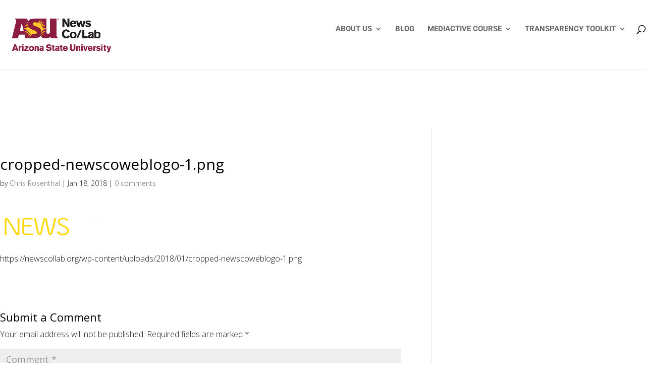

--- FILE ---
content_type: text/html; charset=UTF-8
request_url: https://newscollab.org/cropped-newscoweblogo-1-png/
body_size: 17916
content:
<!DOCTYPE html>
<html lang="en-US">
<head>
	<meta charset="UTF-8" />
<meta http-equiv="X-UA-Compatible" content="IE=edge">
	<link rel="pingback" href="https://newscollab.org/xmlrpc.php" />

	<script type="text/javascript">
		document.documentElement.className = 'js';
	</script>

	<title>cropped-newscoweblogo-1.png | News Co/Lab</title>
<meta name='robots' content='max-image-preview:large' />
	<style>img:is([sizes="auto" i], [sizes^="auto," i]) { contain-intrinsic-size: 3000px 1500px }</style>
	<!-- Hubbub v.1.36.3 https://morehubbub.com/ -->
<meta property="og:locale" content="en_US" />
<meta property="og:type" content="article" />
<meta property="og:title" content="cropped-newscoweblogo-1.png" />
<meta property="og:description" content="https://newscollab.org/wp-content/uploads/2018/01/cropped-newscoweblogo-1.png" />
<meta property="og:url" content="https://newscollab.org/cropped-newscoweblogo-1-png/" />
<meta property="og:site_name" content="News Co/Lab" />
<meta property="og:updated_time" content="2018-01-18T15:39:23+00:00" />
<meta property="article:published_time" content="2018-01-18T15:39:23+00:00" />
<meta property="article:modified_time" content="2018-01-18T15:39:23+00:00" />
<meta name="twitter:card" content="summary_large_image" />
<meta name="twitter:title" content="cropped-newscoweblogo-1.png" />
<meta name="twitter:description" content="https://newscollab.org/wp-content/uploads/2018/01/cropped-newscoweblogo-1.png" />
<meta class="flipboard-article" content="https://newscollab.org/wp-content/uploads/2018/01/cropped-newscoweblogo-1.png" />
<meta property="og:image" content="https://newscollab.org/wp-content/uploads/2018/01/cropped-newscoweblogo-1.png" />
<meta name="twitter:image" content="https://newscollab.org/wp-content/uploads/2018/01/cropped-newscoweblogo-1.png" />
<meta property="og:image:width" content="400" />
<meta property="og:image:height" content="75" />
<!-- Hubbub v.1.36.3 https://morehubbub.com/ -->
<link rel='dns-prefetch' href='//secure.gravatar.com' />
<link rel='dns-prefetch' href='//stats.wp.com' />
<link rel='dns-prefetch' href='//fonts.googleapis.com' />
<link rel='dns-prefetch' href='//fonts.bunny.net' />
<link rel='dns-prefetch' href='//v0.wordpress.com' />
<link rel="alternate" type="application/rss+xml" title="News Co/Lab &raquo; Feed" href="https://newscollab.org/feed/" />
<link rel="alternate" type="application/rss+xml" title="News Co/Lab &raquo; Comments Feed" href="https://newscollab.org/comments/feed/" />
<link rel="alternate" type="application/rss+xml" title="News Co/Lab &raquo; cropped-newscoweblogo-1.png Comments Feed" href="https://newscollab.org/feed/?attachment_id=285" />
		<!-- This site uses the Google Analytics by MonsterInsights plugin v9.11.1 - Using Analytics tracking - https://www.monsterinsights.com/ -->
		<!-- Note: MonsterInsights is not currently configured on this site. The site owner needs to authenticate with Google Analytics in the MonsterInsights settings panel. -->
					<!-- No tracking code set -->
				<!-- / Google Analytics by MonsterInsights -->
		<script type="text/javascript">
/* <![CDATA[ */
window._wpemojiSettings = {"baseUrl":"https:\/\/s.w.org\/images\/core\/emoji\/16.0.1\/72x72\/","ext":".png","svgUrl":"https:\/\/s.w.org\/images\/core\/emoji\/16.0.1\/svg\/","svgExt":".svg","source":{"concatemoji":"https:\/\/newscollab.org\/wp-includes\/js\/wp-emoji-release.min.js?ver=6.8.3"}};
/*! This file is auto-generated */
!function(s,n){var o,i,e;function c(e){try{var t={supportTests:e,timestamp:(new Date).valueOf()};sessionStorage.setItem(o,JSON.stringify(t))}catch(e){}}function p(e,t,n){e.clearRect(0,0,e.canvas.width,e.canvas.height),e.fillText(t,0,0);var t=new Uint32Array(e.getImageData(0,0,e.canvas.width,e.canvas.height).data),a=(e.clearRect(0,0,e.canvas.width,e.canvas.height),e.fillText(n,0,0),new Uint32Array(e.getImageData(0,0,e.canvas.width,e.canvas.height).data));return t.every(function(e,t){return e===a[t]})}function u(e,t){e.clearRect(0,0,e.canvas.width,e.canvas.height),e.fillText(t,0,0);for(var n=e.getImageData(16,16,1,1),a=0;a<n.data.length;a++)if(0!==n.data[a])return!1;return!0}function f(e,t,n,a){switch(t){case"flag":return n(e,"\ud83c\udff3\ufe0f\u200d\u26a7\ufe0f","\ud83c\udff3\ufe0f\u200b\u26a7\ufe0f")?!1:!n(e,"\ud83c\udde8\ud83c\uddf6","\ud83c\udde8\u200b\ud83c\uddf6")&&!n(e,"\ud83c\udff4\udb40\udc67\udb40\udc62\udb40\udc65\udb40\udc6e\udb40\udc67\udb40\udc7f","\ud83c\udff4\u200b\udb40\udc67\u200b\udb40\udc62\u200b\udb40\udc65\u200b\udb40\udc6e\u200b\udb40\udc67\u200b\udb40\udc7f");case"emoji":return!a(e,"\ud83e\udedf")}return!1}function g(e,t,n,a){var r="undefined"!=typeof WorkerGlobalScope&&self instanceof WorkerGlobalScope?new OffscreenCanvas(300,150):s.createElement("canvas"),o=r.getContext("2d",{willReadFrequently:!0}),i=(o.textBaseline="top",o.font="600 32px Arial",{});return e.forEach(function(e){i[e]=t(o,e,n,a)}),i}function t(e){var t=s.createElement("script");t.src=e,t.defer=!0,s.head.appendChild(t)}"undefined"!=typeof Promise&&(o="wpEmojiSettingsSupports",i=["flag","emoji"],n.supports={everything:!0,everythingExceptFlag:!0},e=new Promise(function(e){s.addEventListener("DOMContentLoaded",e,{once:!0})}),new Promise(function(t){var n=function(){try{var e=JSON.parse(sessionStorage.getItem(o));if("object"==typeof e&&"number"==typeof e.timestamp&&(new Date).valueOf()<e.timestamp+604800&&"object"==typeof e.supportTests)return e.supportTests}catch(e){}return null}();if(!n){if("undefined"!=typeof Worker&&"undefined"!=typeof OffscreenCanvas&&"undefined"!=typeof URL&&URL.createObjectURL&&"undefined"!=typeof Blob)try{var e="postMessage("+g.toString()+"("+[JSON.stringify(i),f.toString(),p.toString(),u.toString()].join(",")+"));",a=new Blob([e],{type:"text/javascript"}),r=new Worker(URL.createObjectURL(a),{name:"wpTestEmojiSupports"});return void(r.onmessage=function(e){c(n=e.data),r.terminate(),t(n)})}catch(e){}c(n=g(i,f,p,u))}t(n)}).then(function(e){for(var t in e)n.supports[t]=e[t],n.supports.everything=n.supports.everything&&n.supports[t],"flag"!==t&&(n.supports.everythingExceptFlag=n.supports.everythingExceptFlag&&n.supports[t]);n.supports.everythingExceptFlag=n.supports.everythingExceptFlag&&!n.supports.flag,n.DOMReady=!1,n.readyCallback=function(){n.DOMReady=!0}}).then(function(){return e}).then(function(){var e;n.supports.everything||(n.readyCallback(),(e=n.source||{}).concatemoji?t(e.concatemoji):e.wpemoji&&e.twemoji&&(t(e.twemoji),t(e.wpemoji)))}))}((window,document),window._wpemojiSettings);
/* ]]> */
</script>
<meta content="Divi v.4.0.6" name="generator"/><style id='wp-emoji-styles-inline-css' type='text/css'>

	img.wp-smiley, img.emoji {
		display: inline !important;
		border: none !important;
		box-shadow: none !important;
		height: 1em !important;
		width: 1em !important;
		margin: 0 0.07em !important;
		vertical-align: -0.1em !important;
		background: none !important;
		padding: 0 !important;
	}
</style>
<link rel='stylesheet' id='wp-block-library-css' href='https://newscollab.org/wp-includes/css/dist/block-library/style.min.css?ver=6.8.3' type='text/css' media='all' />
<style id='classic-theme-styles-inline-css' type='text/css'>
/*! This file is auto-generated */
.wp-block-button__link{color:#fff;background-color:#32373c;border-radius:9999px;box-shadow:none;text-decoration:none;padding:calc(.667em + 2px) calc(1.333em + 2px);font-size:1.125em}.wp-block-file__button{background:#32373c;color:#fff;text-decoration:none}
</style>
<link rel='stylesheet' id='mediaelement-css' href='https://newscollab.org/wp-includes/js/mediaelement/mediaelementplayer-legacy.min.css?ver=4.2.17' type='text/css' media='all' />
<link rel='stylesheet' id='wp-mediaelement-css' href='https://newscollab.org/wp-includes/js/mediaelement/wp-mediaelement.min.css?ver=6.8.3' type='text/css' media='all' />
<style id='jetpack-sharing-buttons-style-inline-css' type='text/css'>
.jetpack-sharing-buttons__services-list{display:flex;flex-direction:row;flex-wrap:wrap;gap:0;list-style-type:none;margin:5px;padding:0}.jetpack-sharing-buttons__services-list.has-small-icon-size{font-size:12px}.jetpack-sharing-buttons__services-list.has-normal-icon-size{font-size:16px}.jetpack-sharing-buttons__services-list.has-large-icon-size{font-size:24px}.jetpack-sharing-buttons__services-list.has-huge-icon-size{font-size:36px}@media print{.jetpack-sharing-buttons__services-list{display:none!important}}.editor-styles-wrapper .wp-block-jetpack-sharing-buttons{gap:0;padding-inline-start:0}ul.jetpack-sharing-buttons__services-list.has-background{padding:1.25em 2.375em}
</style>
<style id='global-styles-inline-css' type='text/css'>
:root{--wp--preset--aspect-ratio--square: 1;--wp--preset--aspect-ratio--4-3: 4/3;--wp--preset--aspect-ratio--3-4: 3/4;--wp--preset--aspect-ratio--3-2: 3/2;--wp--preset--aspect-ratio--2-3: 2/3;--wp--preset--aspect-ratio--16-9: 16/9;--wp--preset--aspect-ratio--9-16: 9/16;--wp--preset--color--black: #000000;--wp--preset--color--cyan-bluish-gray: #abb8c3;--wp--preset--color--white: #ffffff;--wp--preset--color--pale-pink: #f78da7;--wp--preset--color--vivid-red: #cf2e2e;--wp--preset--color--luminous-vivid-orange: #ff6900;--wp--preset--color--luminous-vivid-amber: #fcb900;--wp--preset--color--light-green-cyan: #7bdcb5;--wp--preset--color--vivid-green-cyan: #00d084;--wp--preset--color--pale-cyan-blue: #8ed1fc;--wp--preset--color--vivid-cyan-blue: #0693e3;--wp--preset--color--vivid-purple: #9b51e0;--wp--preset--gradient--vivid-cyan-blue-to-vivid-purple: linear-gradient(135deg,rgba(6,147,227,1) 0%,rgb(155,81,224) 100%);--wp--preset--gradient--light-green-cyan-to-vivid-green-cyan: linear-gradient(135deg,rgb(122,220,180) 0%,rgb(0,208,130) 100%);--wp--preset--gradient--luminous-vivid-amber-to-luminous-vivid-orange: linear-gradient(135deg,rgba(252,185,0,1) 0%,rgba(255,105,0,1) 100%);--wp--preset--gradient--luminous-vivid-orange-to-vivid-red: linear-gradient(135deg,rgba(255,105,0,1) 0%,rgb(207,46,46) 100%);--wp--preset--gradient--very-light-gray-to-cyan-bluish-gray: linear-gradient(135deg,rgb(238,238,238) 0%,rgb(169,184,195) 100%);--wp--preset--gradient--cool-to-warm-spectrum: linear-gradient(135deg,rgb(74,234,220) 0%,rgb(151,120,209) 20%,rgb(207,42,186) 40%,rgb(238,44,130) 60%,rgb(251,105,98) 80%,rgb(254,248,76) 100%);--wp--preset--gradient--blush-light-purple: linear-gradient(135deg,rgb(255,206,236) 0%,rgb(152,150,240) 100%);--wp--preset--gradient--blush-bordeaux: linear-gradient(135deg,rgb(254,205,165) 0%,rgb(254,45,45) 50%,rgb(107,0,62) 100%);--wp--preset--gradient--luminous-dusk: linear-gradient(135deg,rgb(255,203,112) 0%,rgb(199,81,192) 50%,rgb(65,88,208) 100%);--wp--preset--gradient--pale-ocean: linear-gradient(135deg,rgb(255,245,203) 0%,rgb(182,227,212) 50%,rgb(51,167,181) 100%);--wp--preset--gradient--electric-grass: linear-gradient(135deg,rgb(202,248,128) 0%,rgb(113,206,126) 100%);--wp--preset--gradient--midnight: linear-gradient(135deg,rgb(2,3,129) 0%,rgb(40,116,252) 100%);--wp--preset--font-size--small: 13px;--wp--preset--font-size--medium: 20px;--wp--preset--font-size--large: 36px;--wp--preset--font-size--x-large: 42px;--wp--preset--spacing--20: 0.44rem;--wp--preset--spacing--30: 0.67rem;--wp--preset--spacing--40: 1rem;--wp--preset--spacing--50: 1.5rem;--wp--preset--spacing--60: 2.25rem;--wp--preset--spacing--70: 3.38rem;--wp--preset--spacing--80: 5.06rem;--wp--preset--shadow--natural: 6px 6px 9px rgba(0, 0, 0, 0.2);--wp--preset--shadow--deep: 12px 12px 50px rgba(0, 0, 0, 0.4);--wp--preset--shadow--sharp: 6px 6px 0px rgba(0, 0, 0, 0.2);--wp--preset--shadow--outlined: 6px 6px 0px -3px rgba(255, 255, 255, 1), 6px 6px rgba(0, 0, 0, 1);--wp--preset--shadow--crisp: 6px 6px 0px rgba(0, 0, 0, 1);}:where(.is-layout-flex){gap: 0.5em;}:where(.is-layout-grid){gap: 0.5em;}body .is-layout-flex{display: flex;}.is-layout-flex{flex-wrap: wrap;align-items: center;}.is-layout-flex > :is(*, div){margin: 0;}body .is-layout-grid{display: grid;}.is-layout-grid > :is(*, div){margin: 0;}:where(.wp-block-columns.is-layout-flex){gap: 2em;}:where(.wp-block-columns.is-layout-grid){gap: 2em;}:where(.wp-block-post-template.is-layout-flex){gap: 1.25em;}:where(.wp-block-post-template.is-layout-grid){gap: 1.25em;}.has-black-color{color: var(--wp--preset--color--black) !important;}.has-cyan-bluish-gray-color{color: var(--wp--preset--color--cyan-bluish-gray) !important;}.has-white-color{color: var(--wp--preset--color--white) !important;}.has-pale-pink-color{color: var(--wp--preset--color--pale-pink) !important;}.has-vivid-red-color{color: var(--wp--preset--color--vivid-red) !important;}.has-luminous-vivid-orange-color{color: var(--wp--preset--color--luminous-vivid-orange) !important;}.has-luminous-vivid-amber-color{color: var(--wp--preset--color--luminous-vivid-amber) !important;}.has-light-green-cyan-color{color: var(--wp--preset--color--light-green-cyan) !important;}.has-vivid-green-cyan-color{color: var(--wp--preset--color--vivid-green-cyan) !important;}.has-pale-cyan-blue-color{color: var(--wp--preset--color--pale-cyan-blue) !important;}.has-vivid-cyan-blue-color{color: var(--wp--preset--color--vivid-cyan-blue) !important;}.has-vivid-purple-color{color: var(--wp--preset--color--vivid-purple) !important;}.has-black-background-color{background-color: var(--wp--preset--color--black) !important;}.has-cyan-bluish-gray-background-color{background-color: var(--wp--preset--color--cyan-bluish-gray) !important;}.has-white-background-color{background-color: var(--wp--preset--color--white) !important;}.has-pale-pink-background-color{background-color: var(--wp--preset--color--pale-pink) !important;}.has-vivid-red-background-color{background-color: var(--wp--preset--color--vivid-red) !important;}.has-luminous-vivid-orange-background-color{background-color: var(--wp--preset--color--luminous-vivid-orange) !important;}.has-luminous-vivid-amber-background-color{background-color: var(--wp--preset--color--luminous-vivid-amber) !important;}.has-light-green-cyan-background-color{background-color: var(--wp--preset--color--light-green-cyan) !important;}.has-vivid-green-cyan-background-color{background-color: var(--wp--preset--color--vivid-green-cyan) !important;}.has-pale-cyan-blue-background-color{background-color: var(--wp--preset--color--pale-cyan-blue) !important;}.has-vivid-cyan-blue-background-color{background-color: var(--wp--preset--color--vivid-cyan-blue) !important;}.has-vivid-purple-background-color{background-color: var(--wp--preset--color--vivid-purple) !important;}.has-black-border-color{border-color: var(--wp--preset--color--black) !important;}.has-cyan-bluish-gray-border-color{border-color: var(--wp--preset--color--cyan-bluish-gray) !important;}.has-white-border-color{border-color: var(--wp--preset--color--white) !important;}.has-pale-pink-border-color{border-color: var(--wp--preset--color--pale-pink) !important;}.has-vivid-red-border-color{border-color: var(--wp--preset--color--vivid-red) !important;}.has-luminous-vivid-orange-border-color{border-color: var(--wp--preset--color--luminous-vivid-orange) !important;}.has-luminous-vivid-amber-border-color{border-color: var(--wp--preset--color--luminous-vivid-amber) !important;}.has-light-green-cyan-border-color{border-color: var(--wp--preset--color--light-green-cyan) !important;}.has-vivid-green-cyan-border-color{border-color: var(--wp--preset--color--vivid-green-cyan) !important;}.has-pale-cyan-blue-border-color{border-color: var(--wp--preset--color--pale-cyan-blue) !important;}.has-vivid-cyan-blue-border-color{border-color: var(--wp--preset--color--vivid-cyan-blue) !important;}.has-vivid-purple-border-color{border-color: var(--wp--preset--color--vivid-purple) !important;}.has-vivid-cyan-blue-to-vivid-purple-gradient-background{background: var(--wp--preset--gradient--vivid-cyan-blue-to-vivid-purple) !important;}.has-light-green-cyan-to-vivid-green-cyan-gradient-background{background: var(--wp--preset--gradient--light-green-cyan-to-vivid-green-cyan) !important;}.has-luminous-vivid-amber-to-luminous-vivid-orange-gradient-background{background: var(--wp--preset--gradient--luminous-vivid-amber-to-luminous-vivid-orange) !important;}.has-luminous-vivid-orange-to-vivid-red-gradient-background{background: var(--wp--preset--gradient--luminous-vivid-orange-to-vivid-red) !important;}.has-very-light-gray-to-cyan-bluish-gray-gradient-background{background: var(--wp--preset--gradient--very-light-gray-to-cyan-bluish-gray) !important;}.has-cool-to-warm-spectrum-gradient-background{background: var(--wp--preset--gradient--cool-to-warm-spectrum) !important;}.has-blush-light-purple-gradient-background{background: var(--wp--preset--gradient--blush-light-purple) !important;}.has-blush-bordeaux-gradient-background{background: var(--wp--preset--gradient--blush-bordeaux) !important;}.has-luminous-dusk-gradient-background{background: var(--wp--preset--gradient--luminous-dusk) !important;}.has-pale-ocean-gradient-background{background: var(--wp--preset--gradient--pale-ocean) !important;}.has-electric-grass-gradient-background{background: var(--wp--preset--gradient--electric-grass) !important;}.has-midnight-gradient-background{background: var(--wp--preset--gradient--midnight) !important;}.has-small-font-size{font-size: var(--wp--preset--font-size--small) !important;}.has-medium-font-size{font-size: var(--wp--preset--font-size--medium) !important;}.has-large-font-size{font-size: var(--wp--preset--font-size--large) !important;}.has-x-large-font-size{font-size: var(--wp--preset--font-size--x-large) !important;}
:where(.wp-block-post-template.is-layout-flex){gap: 1.25em;}:where(.wp-block-post-template.is-layout-grid){gap: 1.25em;}
:where(.wp-block-columns.is-layout-flex){gap: 2em;}:where(.wp-block-columns.is-layout-grid){gap: 2em;}
:root :where(.wp-block-pullquote){font-size: 1.5em;line-height: 1.6;}
</style>
<link rel='stylesheet' id='SFSIPLUSmainCss-css' href='https://newscollab.org/wp-content/plugins/Ultimate-Premium-Plugin/css/sfsi-style.css?ver=6.8.3' type='text/css' media='all' />
<link rel='stylesheet' id='rt-tpg-css' href='https://newscollab.org/wp-content/plugins/the-post-grid-pro/assets/css/thepostgrid.css?ver=3.6.0' type='text/css' media='all' />
<link rel='stylesheet' id='dashicons-css' href='https://newscollab.org/wp-includes/css/dashicons.min.css?ver=6.8.3' type='text/css' media='all' />
<link rel='stylesheet' id='divi-style-css' href='https://newscollab.org/wp-content/themes/Divi/style.css?ver=4.0.6' type='text/css' media='all' />
<link rel='stylesheet' id='dflip-style-css' href='https://newscollab.org/wp-content/plugins/3d-flipbook-dflip-lite/assets/css/dflip.min.css?ver=2.4.20' type='text/css' media='all' />
<link rel='stylesheet' id='dpsp-frontend-style-pro-css' href='https://newscollab.org/wp-content/plugins/social-pug/assets/dist/style-frontend-pro.css?ver=1.36.3' type='text/css' media='all' />
<style id='dpsp-frontend-style-pro-inline-css' type='text/css'>

			@media screen and ( max-width : 720px ) {
				aside#dpsp-floating-sidebar.dpsp-hide-on-mobile.opened {
					display: none;
				}
			}
			
</style>
<link rel='stylesheet' id='et-builder-googlefonts-cached-css' href='https://fonts.googleapis.com/css?family=Open+Sans%3A300%2C300italic%2Cregular%2Citalic%2C600%2C600italic%2C700%2C700italic%2C800%2C800italic%7CRoboto%3A100%2C100italic%2C300%2C300italic%2Cregular%2Citalic%2C500%2C500italic%2C700%2C700italic%2C900%2C900italic&#038;ver=6.8.3#038;subset=latin,latin-ext' type='text/css' media='all' />
<link rel='stylesheet' id='sab-font-css' href='https://fonts.bunny.net/css?family=Roboto:400,700,400italic,700italic&#038;subset=latin' type='text/css' media='all' />
<script type="text/javascript" src="https://newscollab.org/wp-includes/js/jquery/jquery.min.js?ver=3.7.1" id="jquery-core-js"></script>
<script type="text/javascript" src="https://newscollab.org/wp-includes/js/jquery/jquery-migrate.min.js?ver=3.4.1" id="jquery-migrate-js"></script>
<link rel="https://api.w.org/" href="https://newscollab.org/wp-json/" /><link rel="alternate" title="JSON" type="application/json" href="https://newscollab.org/wp-json/wp/v2/media/285" /><link rel="EditURI" type="application/rsd+xml" title="RSD" href="https://newscollab.org/xmlrpc.php?rsd" />
<meta name="generator" content="WordPress 6.8.3" />
<link rel='shortlink' href='https://newscollab.org?p=285' />
<link rel="alternate" title="oEmbed (JSON)" type="application/json+oembed" href="https://newscollab.org/wp-json/oembed/1.0/embed?url=https%3A%2F%2Fnewscollab.org%2Fcropped-newscoweblogo-1-png%2F" />
<link rel="alternate" title="oEmbed (XML)" type="text/xml+oembed" href="https://newscollab.org/wp-json/oembed/1.0/embed?url=https%3A%2F%2Fnewscollab.org%2Fcropped-newscoweblogo-1-png%2F&#038;format=xml" />
	    <style type="text/css"></style>   
					<!-- Twitter Cards Meta by USM  STARTS-->
				<meta name="twitter:card" content="summary" />
<meta name="twitter:site" content="@news_collab" />
<meta name="twitter:creator" content="@news_collab" />
<meta name="twitter:url" content="https://newscollab.org/cropped-newscoweblogo-1-png/" />
<meta name="twitter:title" content="cropped-newscoweblogo-1.png" />
<meta name="twitter:description" content="https://newscollab.org/wp-content/uploads/2018/01/cropped-newscoweblogo-1.png" />
<meta name="twitter:image" content="https://newscollab.org/wp-content/uploads/2018/01/cropped-newscoweblogo-1.png?1768727827" />
			<!-- Twitter Cards Meta by USM  CLOSES-->
					<style>img#wpstats{display:none}</style>
		<meta name="viewport" content="width=device-width, initial-scale=1.0, maximum-scale=1.0, user-scalable=0" /><meta name="hubbub-info" description="Hubbub 1.36.3"><style type="text/css" id="custom-background-css">
body.custom-background { background-color: #ffffff; }
</style>
	<style type="text/css">.saboxplugin-wrap{-webkit-box-sizing:border-box;-moz-box-sizing:border-box;-ms-box-sizing:border-box;box-sizing:border-box;border:1px solid #eee;width:100%;clear:both;display:block;overflow:hidden;word-wrap:break-word;position:relative}.saboxplugin-wrap .saboxplugin-gravatar{float:left;padding:0 20px 20px 20px}.saboxplugin-wrap .saboxplugin-gravatar img{max-width:100px;height:auto;border-radius:0;}.saboxplugin-wrap .saboxplugin-authorname{font-size:18px;line-height:1;margin:20px 0 0 20px;display:block}.saboxplugin-wrap .saboxplugin-authorname a{text-decoration:none}.saboxplugin-wrap .saboxplugin-authorname a:focus{outline:0}.saboxplugin-wrap .saboxplugin-desc{display:block;margin:5px 20px}.saboxplugin-wrap .saboxplugin-desc a{text-decoration:underline}.saboxplugin-wrap .saboxplugin-desc p{margin:5px 0 12px}.saboxplugin-wrap .saboxplugin-web{margin:0 20px 15px;text-align:left}.saboxplugin-wrap .sab-web-position{text-align:right}.saboxplugin-wrap .saboxplugin-web a{color:#ccc;text-decoration:none}.saboxplugin-wrap .saboxplugin-socials{position:relative;display:block;background:#fcfcfc;padding:5px;border-top:1px solid #eee}.saboxplugin-wrap .saboxplugin-socials a svg{width:20px;height:20px}.saboxplugin-wrap .saboxplugin-socials a svg .st2{fill:#fff; transform-origin:center center;}.saboxplugin-wrap .saboxplugin-socials a svg .st1{fill:rgba(0,0,0,.3)}.saboxplugin-wrap .saboxplugin-socials a:hover{opacity:.8;-webkit-transition:opacity .4s;-moz-transition:opacity .4s;-o-transition:opacity .4s;transition:opacity .4s;box-shadow:none!important;-webkit-box-shadow:none!important}.saboxplugin-wrap .saboxplugin-socials .saboxplugin-icon-color{box-shadow:none;padding:0;border:0;-webkit-transition:opacity .4s;-moz-transition:opacity .4s;-o-transition:opacity .4s;transition:opacity .4s;display:inline-block;color:#fff;font-size:0;text-decoration:inherit;margin:5px;-webkit-border-radius:0;-moz-border-radius:0;-ms-border-radius:0;-o-border-radius:0;border-radius:0;overflow:hidden}.saboxplugin-wrap .saboxplugin-socials .saboxplugin-icon-grey{text-decoration:inherit;box-shadow:none;position:relative;display:-moz-inline-stack;display:inline-block;vertical-align:middle;zoom:1;margin:10px 5px;color:#444;fill:#444}.clearfix:after,.clearfix:before{content:' ';display:table;line-height:0;clear:both}.ie7 .clearfix{zoom:1}.saboxplugin-socials.sabox-colored .saboxplugin-icon-color .sab-twitch{border-color:#38245c}.saboxplugin-socials.sabox-colored .saboxplugin-icon-color .sab-behance{border-color:#003eb0}.saboxplugin-socials.sabox-colored .saboxplugin-icon-color .sab-deviantart{border-color:#036824}.saboxplugin-socials.sabox-colored .saboxplugin-icon-color .sab-digg{border-color:#00327c}.saboxplugin-socials.sabox-colored .saboxplugin-icon-color .sab-dribbble{border-color:#ba1655}.saboxplugin-socials.sabox-colored .saboxplugin-icon-color .sab-facebook{border-color:#1e2e4f}.saboxplugin-socials.sabox-colored .saboxplugin-icon-color .sab-flickr{border-color:#003576}.saboxplugin-socials.sabox-colored .saboxplugin-icon-color .sab-github{border-color:#264874}.saboxplugin-socials.sabox-colored .saboxplugin-icon-color .sab-google{border-color:#0b51c5}.saboxplugin-socials.sabox-colored .saboxplugin-icon-color .sab-html5{border-color:#902e13}.saboxplugin-socials.sabox-colored .saboxplugin-icon-color .sab-instagram{border-color:#1630aa}.saboxplugin-socials.sabox-colored .saboxplugin-icon-color .sab-linkedin{border-color:#00344f}.saboxplugin-socials.sabox-colored .saboxplugin-icon-color .sab-pinterest{border-color:#5b040e}.saboxplugin-socials.sabox-colored .saboxplugin-icon-color .sab-reddit{border-color:#992900}.saboxplugin-socials.sabox-colored .saboxplugin-icon-color .sab-rss{border-color:#a43b0a}.saboxplugin-socials.sabox-colored .saboxplugin-icon-color .sab-sharethis{border-color:#5d8420}.saboxplugin-socials.sabox-colored .saboxplugin-icon-color .sab-soundcloud{border-color:#995200}.saboxplugin-socials.sabox-colored .saboxplugin-icon-color .sab-spotify{border-color:#0f612c}.saboxplugin-socials.sabox-colored .saboxplugin-icon-color .sab-stackoverflow{border-color:#a95009}.saboxplugin-socials.sabox-colored .saboxplugin-icon-color .sab-steam{border-color:#006388}.saboxplugin-socials.sabox-colored .saboxplugin-icon-color .sab-user_email{border-color:#b84e05}.saboxplugin-socials.sabox-colored .saboxplugin-icon-color .sab-tumblr{border-color:#10151b}.saboxplugin-socials.sabox-colored .saboxplugin-icon-color .sab-twitter{border-color:#0967a0}.saboxplugin-socials.sabox-colored .saboxplugin-icon-color .sab-vimeo{border-color:#0d7091}.saboxplugin-socials.sabox-colored .saboxplugin-icon-color .sab-windows{border-color:#003f71}.saboxplugin-socials.sabox-colored .saboxplugin-icon-color .sab-whatsapp{border-color:#003f71}.saboxplugin-socials.sabox-colored .saboxplugin-icon-color .sab-wordpress{border-color:#0f3647}.saboxplugin-socials.sabox-colored .saboxplugin-icon-color .sab-yahoo{border-color:#14002d}.saboxplugin-socials.sabox-colored .saboxplugin-icon-color .sab-youtube{border-color:#900}.saboxplugin-socials.sabox-colored .saboxplugin-icon-color .sab-xing{border-color:#000202}.saboxplugin-socials.sabox-colored .saboxplugin-icon-color .sab-mixcloud{border-color:#2475a0}.saboxplugin-socials.sabox-colored .saboxplugin-icon-color .sab-vk{border-color:#243549}.saboxplugin-socials.sabox-colored .saboxplugin-icon-color .sab-medium{border-color:#00452c}.saboxplugin-socials.sabox-colored .saboxplugin-icon-color .sab-quora{border-color:#420e00}.saboxplugin-socials.sabox-colored .saboxplugin-icon-color .sab-meetup{border-color:#9b181c}.saboxplugin-socials.sabox-colored .saboxplugin-icon-color .sab-goodreads{border-color:#000}.saboxplugin-socials.sabox-colored .saboxplugin-icon-color .sab-snapchat{border-color:#999700}.saboxplugin-socials.sabox-colored .saboxplugin-icon-color .sab-500px{border-color:#00557f}.saboxplugin-socials.sabox-colored .saboxplugin-icon-color .sab-mastodont{border-color:#185886}.sabox-plus-item{margin-bottom:20px}@media screen and (max-width:480px){.saboxplugin-wrap{text-align:center}.saboxplugin-wrap .saboxplugin-gravatar{float:none;padding:20px 0;text-align:center;margin:0 auto;display:block}.saboxplugin-wrap .saboxplugin-gravatar img{float:none;display:inline-block;display:-moz-inline-stack;vertical-align:middle;zoom:1}.saboxplugin-wrap .saboxplugin-desc{margin:0 10px 20px;text-align:center}.saboxplugin-wrap .saboxplugin-authorname{text-align:center;margin:10px 0 20px}}body .saboxplugin-authorname a,body .saboxplugin-authorname a:hover{box-shadow:none;-webkit-box-shadow:none}a.sab-profile-edit{font-size:16px!important;line-height:1!important}.sab-edit-settings a,a.sab-profile-edit{color:#0073aa!important;box-shadow:none!important;-webkit-box-shadow:none!important}.sab-edit-settings{margin-right:15px;position:absolute;right:0;z-index:2;bottom:10px;line-height:20px}.sab-edit-settings i{margin-left:5px}.saboxplugin-socials{line-height:1!important}.rtl .saboxplugin-wrap .saboxplugin-gravatar{float:right}.rtl .saboxplugin-wrap .saboxplugin-authorname{display:flex;align-items:center}.rtl .saboxplugin-wrap .saboxplugin-authorname .sab-profile-edit{margin-right:10px}.rtl .sab-edit-settings{right:auto;left:0}img.sab-custom-avatar{max-width:75px;}.saboxplugin-wrap .saboxplugin-gravatar img {-webkit-border-radius:50%;-moz-border-radius:50%;-ms-border-radius:50%;-o-border-radius:50%;border-radius:50%;}.saboxplugin-wrap .saboxplugin-gravatar img {-webkit-border-radius:50%;-moz-border-radius:50%;-ms-border-radius:50%;-o-border-radius:50%;border-radius:50%;}.saboxplugin-wrap .saboxplugin-gravatar img {-webkit-transition:all .5s ease;-moz-transition:all .5s ease;-o-transition:all .5s ease;transition:all .5s ease;}.saboxplugin-wrap .saboxplugin-gravatar img:hover {-webkit-transform:rotate(45deg);-moz-transform:rotate(45deg);-o-transform:rotate(45deg);-ms-transform:rotate(45deg);transform:rotate(45deg);}.saboxplugin-wrap .saboxplugin-authorname {font-family:"Roboto";}.saboxplugin-wrap .saboxplugin-desc {font-family:Roboto;}.saboxplugin-wrap {margin-top:8px; margin-bottom:12px; padding: 4px 100px }.saboxplugin-wrap .saboxplugin-authorname {font-size:18px; line-height:25px;}.saboxplugin-wrap .saboxplugin-desc p, .saboxplugin-wrap .saboxplugin-desc {font-size:14px !important; line-height:21px !important;}.saboxplugin-wrap .saboxplugin-web {font-size:14px;}.saboxplugin-wrap .saboxplugin-socials a svg {width:18px;height:18px;}</style><link rel="icon" href="https://newscollab.org/wp-content/uploads/2017/11/newscolsmall-150x150.png" sizes="32x32" />
<link rel="icon" href="https://newscollab.org/wp-content/uploads/2017/11/newscolsmall.png" sizes="192x192" />
<link rel="apple-touch-icon" href="https://newscollab.org/wp-content/uploads/2017/11/newscolsmall.png" />
<meta name="msapplication-TileImage" content="https://newscollab.org/wp-content/uploads/2017/11/newscolsmall.png" />
<style id="et-divi-customizer-global-cached-inline-styles">body{color:#000000}h1,h2,h3,h4,h5,h6{color:#000000}a{color:#8c1d40}.nav li ul{border-color:rgba(140,29,64,0)}#top-menu li a{font-size:15px}body.et_vertical_nav .container.et_search_form_container .et-search-form input{font-size:15px!important}#top-menu li.current-menu-ancestor>a,#top-menu li.current-menu-item>a,.et_color_scheme_red #top-menu li.current-menu-ancestor>a,.et_color_scheme_red #top-menu li.current-menu-item>a,.et_color_scheme_pink #top-menu li.current-menu-ancestor>a,.et_color_scheme_pink #top-menu li.current-menu-item>a,.et_color_scheme_orange #top-menu li.current-menu-ancestor>a,.et_color_scheme_orange #top-menu li.current-menu-item>a,.et_color_scheme_green #top-menu li.current-menu-ancestor>a,.et_color_scheme_green #top-menu li.current-menu-item>a{color:#000000}#footer-widgets .footer-widget a,#footer-widgets .footer-widget li a,#footer-widgets .footer-widget li a:hover{color:#ffffff}.footer-widget{color:#ffffff}.footer-widget .et_pb_widget div,.footer-widget .et_pb_widget ul,.footer-widget .et_pb_widget ol,.footer-widget .et_pb_widget label{line-height:1.7em}#et-footer-nav .bottom-nav li.current-menu-item a{color:#2ea3f2}body .et_pb_button:hover,.woocommerce a.button.alt:hover,.woocommerce-page a.button.alt:hover,.woocommerce button.button.alt:hover,.woocommerce button.button.alt.disabled:hover,.woocommerce-page button.button.alt:hover,.woocommerce-page button.button.alt.disabled:hover,.woocommerce input.button.alt:hover,.woocommerce-page input.button.alt:hover,.woocommerce #respond input#submit.alt:hover,.woocommerce-page #respond input#submit.alt:hover,.woocommerce #content input.button.alt:hover,.woocommerce-page #content input.button.alt:hover,.woocommerce a.button:hover,.woocommerce-page a.button:hover,.woocommerce button.button:hover,.woocommerce-page button.button:hover,.woocommerce input.button:hover,.woocommerce-page input.button:hover,.woocommerce #respond input#submit:hover,.woocommerce-page #respond input#submit:hover,.woocommerce #content input.button:hover,.woocommerce-page #content input.button:hover{border-radius:0px}@media only screen and (min-width:981px){.et_header_style_left #et-top-navigation,.et_header_style_split #et-top-navigation{padding:50px 0 0 0}.et_header_style_left #et-top-navigation nav>ul>li>a,.et_header_style_split #et-top-navigation nav>ul>li>a{padding-bottom:50px}.et_header_style_split .centered-inline-logo-wrap{width:100px;margin:-100px 0}.et_header_style_split .centered-inline-logo-wrap #logo{max-height:100px}.et_pb_svg_logo.et_header_style_split .centered-inline-logo-wrap #logo{height:100px}.et_header_style_centered #top-menu>li>a{padding-bottom:18px}.et_header_style_slide #et-top-navigation,.et_header_style_fullscreen #et-top-navigation{padding:41px 0 41px 0!important}.et_header_style_centered #main-header .logo_container{height:100px}#logo{max-height:75%}.et_pb_svg_logo #logo{height:75%}.et_header_style_centered.et_hide_primary_logo #main-header:not(.et-fixed-header) .logo_container,.et_header_style_centered.et_hide_fixed_logo #main-header.et-fixed-header .logo_container{height:18px}.et_header_style_left .et-fixed-header #et-top-navigation,.et_header_style_split .et-fixed-header #et-top-navigation{padding:30px 0 0 0}.et_header_style_left .et-fixed-header #et-top-navigation nav>ul>li>a,.et_header_style_split .et-fixed-header #et-top-navigation nav>ul>li>a{padding-bottom:30px}.et_header_style_centered header#main-header.et-fixed-header .logo_container{height:60px}.et_header_style_split .et-fixed-header .centered-inline-logo-wrap{width:60px;margin:-60px 0}.et_header_style_split .et-fixed-header .centered-inline-logo-wrap #logo{max-height:60px}.et_pb_svg_logo.et_header_style_split .et-fixed-header .centered-inline-logo-wrap #logo{height:60px}.et_header_style_slide .et-fixed-header #et-top-navigation,.et_header_style_fullscreen .et-fixed-header #et-top-navigation{padding:21px 0 21px 0!important}.et-fixed-header #top-menu li a{font-size:14px}}@media only screen and (min-width:1350px){.et_pb_row{padding:27px 0}.et_pb_section{padding:54px 0}.single.et_pb_pagebuilder_layout.et_full_width_page .et_post_meta_wrapper{padding-top:81px}.et_pb_fullwidth_section{padding:0}}	h1,h2,h3,h4,h5,h6{font-family:'Open Sans',Helvetica,Arial,Lucida,sans-serif}body,input,textarea,select{font-family:'Open Sans',Helvetica,Arial,Lucida,sans-serif}#main-header,#et-top-navigation{font-family:'Roboto',Helvetica,Arial,Lucida,sans-serif}#jp-relatedposts{width:80%;margin-left:auto;margin-right:auto}</style><style type="text/css">@charset "UTF-8";/** THIS FILE IS AUTOMATICALLY GENERATED - DO NOT MAKE MANUAL EDITS! **//** Custom CSS should be added to Mega Menu > Menu Themes > Custom Styling **/.mega-menu-last-modified-1761697486 { content: 'Wednesday 29th October 2025 00:24:46 UTC'; }.wp-block {}</style>
<style id='custom-css-pro'>.rt-tpg-container .layout1 .rt-holder .rt-detail, .rt-tpg-container .isotope1 .rt-holder .rt-detail, .rt-tpg-container .carousel1 .rt-holder .rt-detail {
    background: transparent;
    padding: 15px 0px;
}
    
    
    header .navbar-form .search-box {
    position: absolute;
    right: 0;
    top: 20px;
}
#mc_embed_signup .button {
    margin-top: 20px !important;
    background-color: #8C1D40 !important;
    border-radius: 20px !important;
    color: #ffffff !important;
}

.metaslider .flexslider .flex-direction-nav li a {
   background-image: url(https://newscollab.org/wp-content/uploads/2018/01/bg_direction_nav.png) !important;
}

.bp,
.single-post .wp-post-image {
    display: none;
}

.category-best-practices-education 
.bp , .category-best-practices-transparency .bp ,
.category-best-practices-engagement .bp  {
display: block;
}


.category-best-practices-education 
.page-title, .category-best-practices-transparency .page-title,
.category-best-practices-engagement .page-title {
    display: none;
    
}

.category-best-practices-education 
.list-inline , .category-best-practices-transparency .list-inline ,
.category-best-practices-engagement .list-inline  {
position: absolute;
bottom: 0px;
width: 100%;
}

.category-best-practices-education 
.list-inline:before , .category-best-practices-transparency .list-inline:before  ,
.category-best-practices-engagement .list-inline:before   {
content: "Posted on:";
}

.category-best-practices-education 
.list-inline li:first-child , .category-best-practices-transparency .list-inline li:first-child ,
.category-best-practices-engagement .list-inline li:first-child  {
display: none;
}

.category-best-practices-education 
.spacer , .category-best-practices-transparency .spacer ,
.category-best-practices-engagement .spacer  {
    padding-top: 60px;
    
}

.page-id-12 .even-grid-item {
    margin-bottom: 0px;
}

.page-id-12 .spacer {
    padding-bottom: 0px;
}

.page-id-12 .rt-tpg-container .layout1 .rt-holder .rt-detail h3 {
    font-size: 22px;
    line-height: 1.25;
    margin: 0 0px 18px;
    font-weight: 400;
}
.category-best-practices-education body {
    margin-top: 15px;
}

.page-id-63 h3 {
    font-weight: bold !important;
    letter-spacing: 0px;
    padding-top: 30px !important;
    margin-bottom: 8px;
}

.page-id-63 h4 {
    text-transform: uppercase;
    letter-spacing: 2px;
    border-bottom: 0px;
    margin-top: 0px;
    margin-bottom: 12px !important;
    padding-bottom: 0px !important;
    font-size: 1.2em;
}

.page-id-63 h5 {
    text-transform: uppercase;
    letter-spacing: 4px;
        margin-top: 0px !important;

}

a.linker2  {
   color: #ffffff !important;
}

a.linker2:hover  {
   color: #ffcc1a !important;
}

ul.post-categories {
    display: none;
}

.linker2   {
    padding: 10px 22px;
    background-color: #8C1D40;
    border-radius: 20px;
    float: left;
}

.linker2:hover   {
    padding: 10px 22px;
    background-color: #000000;
    border-radius: 20px;
    color: #ffffff;
}


ul, ol {
    margin: 0 0 1.5em 0em;
}




li > ul, li > ol {
    margin-bottom: 0;
    margin-left: 0em;
}
a.subnavster  {
    font-size: 1.8em;
    margin-right: 30px;
}


body {
     width: 100%;
margin-right: 0px;
    padding-right: 0px;
    overflow-x: hidden;
}

#secondary {
    margin-top: 60px;
    width: 80%;
    padding-left: 19%;
-webkit-box-shadow: -1px 0px 0px 0px rgba(245,39,39,0.3);
-moz-box-shadow: -1px 0px 0px 0px rgba(245,39,39,0.3);
box-shadow: -1px 0px 0px 0px rgba(245,39,39,0.3);

}


header .navbar-default {
    background: none;
    border: none;
    margin: 0;
    background: #ffffff;
}

body {
    background-color: #f8f8f8;
}

body {
    font: 300 16px/26px Open Sans;
    color: #141414;
    margin-top: 115px;
}
.fa-search {
    color: #dd5333;
}

.spacer {
    padding-top: 20px;
   
}

.footers .col-md-3 {
    width: 100% !important;
}

.footerlogo {
    margin-left: 40%;
    width: 20%;
}

.scroll-top-wrapper {
    display: none;
}
footer {
    display: none;
    }
    
    .container {
    width: 100%;
    margin-left: 0px !important;
    margin-right: 0px !important;
    padding-left: 0px !important;
    padding-right: 0px !important;
    
}

.bpedtop {
    padding: 40px;
    background-color: #2A5989;
    background-color: #F3C73B;
}

.bptranstop {
    padding: 40px;
    background-color: #DE5233;
    background-color: #F3C73B;
}

.bpengagetop {
    padding: 40px;
    background-color: #286726;
    background-color: #F3C73B;
}

.bpedtop h1,
.bpedtop h3 {
    color: #ffffff;
}

.bptranstop h1,
.bptranstop h3 {
    color: #ffffff;
}

.bpengagetop h1,
.bpengagetop h3 {
    color: #ffffff;
}

.bpedtop h1 {
    color: #ffffff;
    font-size: 3em;
font-weight: bold;
    
}

.bptranstop h1 {
    color: #ffffff;
    font-size: 3em;
font-weight: bold;
}

.bpengagetop h1 {
    color: #ffffff;
    font-size: 3em;
font-weight: bold;
}

.bpedheadline,
.bptransheadline,
.bpengageheadline {
    padding: 40px;
}

.whitestrip {
    padding: 40px;
    background-color: #ffffff;
}

.greystrip {
    padding: 40px;
}

.single-post .col-sm-9 {
    width: 100% !important;
}

.category .col-md-9 {
    width: 90% !important;
}

.secondary {
    display: none;
}
    @media (min-width: 992px) {
    .container {
    width: 100%;
    margin-left: 0px;
    margin-right: 0px;
    padding-left: 0px;
    padding-right: 0px;
    
}
.custom-logo {
    margin-left: 5%;
    margin-top: 10px;
}

}

header .navbar-form .btn {
    background: #ffcc1a;
    padding: 0 38px;
    box-shadow: none;
    border: none;
    color: #fff;
    text-shadow: none;
    line-height: 110px;
    border-radius: 0;
    outline: none !important;
}

.intro {
    width: 90%;
    margin: 0 auto;
}

.intro .col-md-4 {
    padding: 40px;
}

.whitebackground {
    background-color: #ffffff;
    padding: 40px;
}

.greybackground {
    background-color: #f6f5f2;
    padding: 40px;
}
.page-id-12 .page-title {
    display: none;
    
}

.page-id-12 .spacer {
    padding-top: 0px;
    
}
.logged-in header .navbar-default {
    top: 0px;
}

.page-title {
max-width: 100%;
margin-left: 15px;
padding-left: 10%;
margin-top: 70px;
}
.standardwidth1 {
     background-color: #f8f8f8;
    width: 100%;
    margin: 0 auto;
    padding-top: 20px;
    padding-bottom: 20px;
    padding-left: 10%;
    padding-right: 10%;
}

.standardwidth4 .col-md-6,
.standardwidth1 .col-md-6,
.standardwidth2 .col-md-6,
.standardwidth3 .col-md-6{
    padding-right: 40px;
}
.standardwidth2 {
     background-color: #ffffff;
    width: 100%;
    margin: 0 auto;
    padding-top: 20px;
    padding-bottom: 20px;
    padding-left: 13%;
    padding-right: 10%;
}

.standardwidth3 {
     background-color: #f8f8f8;
    width: 100%;
    margin: 0 auto;
    padding-top: 20px;
    padding-bottom: 20px;
    padding-left: 13%;
    padding-right: 10%;
}

.standardwidth4 {
    background-color: #ffffff;
    width: 100%;
    margin: 0 auto;
    padding-top: 20px;
    padding-bottom: 20px;
    padding-left: 10%;
    padding-right: 10%;
}

h2, h4 {
    margin-bottom: 12px;
}

h5 {
    margin-bottom: 22px;
    text-transform: uppercase;
}

.sfsi_plus.sfsi_plus_widget_main_container .sfsi_plus_widget_sub_container {
  margin-bottom: 30px;
}

.list-inline {
    width: 75%;
    margin-left: 15px;
    padding-left: 10%;
    margin-top: 22px;
}
.archive .post-content {
    width: 75%;
    margin-left: 15%;
}

.post-template-default .post-content {
    width: 75%;
    margin-left: 10%;
    padding-left: 15px;
    padding-right: 15px;
}


.col-md-9 {
    width: 65%;
    margin-left: 5%;
}

.list-inline li:last-child {
    display: none;
}
.post-list {
    padding-top: 80px !important;
}
.purpose {
    width: 80%;
    margin: 0 auto;
    text-align: center;
    font-size: 2em;
    line-height: 1.4em;
    margin-top: 120px;
}
.metaslider .caption {
    padding: 32px 40px !important;
    word-wrap: break-word;
    font-size: 3em;
    text-shadow: 2px 2px 2px rgba(0, 0, 0, 0);
    opacity: 1 !important;

}

#secondary {
    margin-top: 60px;
}
.metaslider .caption-wrap {
    position: absolute;
    bottom: 0;
    left: 0;
    background-color: rgba(255,255,255,0.9) !important;
    opacity: 1 !important;
    color: #5eb4e7 !important;
    font-weight: 900;
    margin: 0;
    display: block;
    width: 100%;
    line-height: 1.4em;
}

a.linker  {
   color: #ffffff !important;
}

a.linker:hover  {
   color: #ffcc1a !important;
}

.linker   {
    padding: 10px 22px;
    background-color: #8C1D40;
    border-radius: 20px;
    float: right;
}

.linker:hover   {
    padding: 10px 22px;
    background-color: #000000;
    border-radius: 20px;
}

#mega-menu-wrap-primary #mega-menu-primary {
    visibility: visible;
    text-align: center;
    padding: 0px 40px 0px 0px;
}
#mega-menu-wrap-primary #mega-menu-primary > li.mega-menu-item > a.mega-menu-link {
    border-top: 0px solid #fff;
    border-left: 0px solid #fff;
    border-right: 0px solid #fff;
    border-bottom: 0px solid #fff;
    outline: none;
    text-decoration: none;
    padding: 0px 18px 0px 18px;
    line-height: 50px;
    font-weight: bold;
    height: 50px;
    vertical-align: baseline;
    text-align: left;
    width: auto;
    display: block;
    color: #ffc627;
    text-transform: uppercase;
    text-decoration: none;
    background: rgba(0, 0, 0, 0);
    -webkit-border-radius: 0px 0px 0px 0px;
    -moz-border-radius: 0px 0px 0px 0px;
    -ms-border-radius: 0px 0px 0px 0px;
    -o-border-radius: 0px 0px 0px 0px;
    border-radius: 0px 0px 0px 0px;
    font-family: inherit;
    font-size: 18;
}


.subpage1 {
    background-color: #f8f8f8;
    width: 100%;
    margin-top: 40px;
    padding-left: 10%;
    padding-bottom: 20px;
}
.sharepieces {
background-color: transparent;


}

.sharepiece1 {
    float: left;
      margin-left: 15px;

        width: 40%;
        margin-bottom: 20px;

}

p#subscribe-email {
    margin-bottom: 0px;
}

p#subscribe-submit {
    margin-bottom: 0px;
    
}

#subscribe-text {
    display: none;
}
.jetpack_subscription_widget {
    margin-bottom: 10px !important;
}
.sharepiece2 {
    float: right;
    width: 50%;
    margin-right: 10%;
    padding-right: 15px;
    margin-top: 0px;
    max-width: 380px;
        margin-bottom: 20px;
}

.col-sm-9 .sharepiece2 {
    float: left;
    position: absolute;
    width: 50%;
    margin-left: 28%;
    margin-top: 0px;
    max-width: 380px;
}

.col-sm-9 .sharepiece1 {
    float: left;
    padding-left: 0px;
    padding-right: 40px;
        width: 70%;

}



.jetpack_subscription_widget {
    float: left;
    width: 100%;
    margin-left: 0%;
    margin-bottom: 20px;
    max-width: 380px;
}


.metaslider a {
    color: #5eb4e7;
}

.metaslider a:hover {
    color: #666;
}


@media only screen and (max-width: 1024px) {
    
#secondary {
    padding-top: 30px;
    width: 60%; 
    margin: 0 auto;
    text-align: center;
     padding-left: 0%;
-webkit-box-shadow: -1px 0px 0px 0px rgba(245,39,39,0);
-moz-box-shadow: -1px 0px 0px 0px rgba(245,39,39,0);
box-shadow: -1px 0px 0px 0px rgba(245,39,39,0);
}

.page-title {
    max-width: 100%;
    margin-left: 15px;
    padding-left: 10%;
    margin-top: 30px;
}


.spacer {
    padding-top: 0px;
}
.mobmenu-push-wrap {
    padding-top: 6px;
}


}
@media (min-width: 768px) {
    .navbar-right {
    float: right !important;
    margin-right: -15px;
}
}

@media only screen and (max-width: 600px) {
    .col-md-9 {
    width: 90%;
    margin-left: 5%;
}
 
    .mob-standard-logo {
    width: 70%;
    height: auto;
}
    #mega-menu-wrap-primary .mega-menu-toggle {
    display: none;
}
.navbar-default .navbar-collapse, .navbar-default .navbar-form {
    border-color: #e7e7e7;
    background-color: #000000;
}

.navbar .main-search{
    display: none;
}



.metaslider .caption {
    padding: 32px 40px !important;
    word-wrap: break-word;
    font-size: 1.7em;
 line-height: 1.3em;
}
.spacer {
    padding-top: 0px;
    margin-top: 0px;
}
.mobmenu-push-wrap {
    padding-top: 6px;
}

.purpose {
    width: 80%;
    margin: 0 auto;
    text-align: center;
    font-size: 1.4em;
    line-height: 1.4em;
    margin-top: 120px;
}

a.subnavster {
    font-size: 1.1em;
    margin-right: 30px;
}
#mobmenuright li a {
    color: #FFC627; 
}
.footerlogo {
    margin-left: 30%;
    width: 40%;
}

.subpage1 {
    background-color: #f8f8f8;
    width: 100%;
    margin-top: 40px;
    padding-left: 11%;
    margin-left: 15px !important;
}
.sharepieces {
    width: 80%;
background-color: transparent;
    
}

.sharepiece1 {
    float: none;
    padding-left: 0px;
    padding-right: 40px;
        width: 100%;

}
p#subscribe-email {
    margin-bottom: 0px;
}

p#subscribe-submit {
    margin-bottom: 0px;
    
}
.jetpack_subscription_widget {
    margin-bottom: 10px !important;
}
.sharepiece2 {
    float: none;
    position: rsuelative;
    width: 100%;
    margin-left: 0%;
    margin-top: 0px;
    max-width: 600px;
    padding-left: 0px;
}

.jetpack_subscription_widget {
    float: left;
    width: 100%;
    margin-left: 0%;
    margin-bottom: 20px;
    max-width: 600px;
}

}

</style><meta name="[base64]" content="A9WCRnZheWgyeB5AwHEV"/> <meta name="viewport" content="width=device-width, initial-scale=1">
		<!-- Open graph title, url & description tags added by USM STARTS -->
		<meta property="og:description" content="https://newscollab.org/wp-content/uploads/2018/01/cropped-newscoweblogo-1.png"/>
<meta property="og:url" content="https://newscollab.org/cropped-newscoweblogo-1-png/"/>
<meta property="og:title" content="cropped-newscoweblogo-1.png"/>
		<!-- Open graph title, url & description tags added by USM CLOSES -->
		</head>
<body class="attachment wp-singular attachment-template-default single single-attachment postid-285 attachmentid-285 attachment-png custom-background wp-theme-Divi metaslider-plugin et_pb_button_helper_class et_fullwidth_nav et_fixed_nav et_show_nav et_primary_nav_dropdown_animation_slide et_secondary_nav_dropdown_animation_fade et_header_style_left et_pb_footer_columns4 et_cover_background et_pb_gutter osx et_pb_gutters3 et_right_sidebar et_divi_theme et-db et_minified_js et_minified_css">
	<div id="page-container">

	
	
			<header id="main-header" data-height-onload="100">
			<div class="container clearfix et_menu_container">
							<div class="logo_container">
					<span class="logo_helper"></span>
					<a href="https://newscollab.org/">
						<img src="https://newscollab.org/wp-content/uploads/2019/11/asu_newsco_lab_logo.png" alt="News Co/Lab" id="logo" data-height-percentage="75" />
					</a>
				</div>
							<div id="et-top-navigation" data-height="100" data-fixed-height="60">
											<nav id="top-menu-nav">
						<ul id="top-menu" class="nav"><li id="menu-item-280" class="menu-item menu-item-type-post_type menu-item-object-page menu-item-has-children menu-item-280"><a href="https://newscollab.org/about-us/" data-ps2id-api="true">ABOUT US</a>
<ul class="sub-menu">
	<li id="menu-item-4815" class="menu-item menu-item-type-custom menu-item-object-custom menu-item-4815"><a href="https://newscollab.org/about-us#partners" data-ps2id-api="true">PARTNERS</a></li>
	<li id="menu-item-4816" class="menu-item menu-item-type-custom menu-item-object-custom menu-item-4816"><a href="https://newscollab.org/about-us#funders" data-ps2id-api="true">FUNDERS</a></li>
	<li id="menu-item-4817" class="menu-item menu-item-type-custom menu-item-object-custom menu-item-4817"><a href="https://newscollab.org/about-us#news" data-ps2id-api="true">NEWS</a></li>
	<li id="menu-item-4909" class="menu-item menu-item-type-custom menu-item-object-custom menu-item-4909"><a href="https://newscollab.org/about-us#team" data-ps2id-api="true">TEAM</a></li>
</ul>
</li>
<li id="menu-item-3779" class="menu-item menu-item-type-post_type menu-item-object-page menu-item-3779"><a href="https://newscollab.org/blog/" data-ps2id-api="true">BLOG</a></li>
<li id="menu-item-5701" class="menu-item menu-item-type-custom menu-item-object-custom menu-item-has-children menu-item-5701"><a href="http://mediactive.newscollab.org/" data-ps2id-api="true">MEDIACTIVE COURSE</a>
<ul class="sub-menu">
	<li id="menu-item-6151" class="menu-item menu-item-type-custom menu-item-object-custom menu-item-6151"><a href="https://courses.cpe.asu.edu/browse/cronkite/courses/cpe-cronkite-digital-world-spanish" data-ps2id-api="true">EN ESPAÑOL</a></li>
</ul>
</li>
<li id="menu-item-5045" class="menu-item menu-item-type-post_type menu-item-object-page menu-item-has-children menu-item-5045"><a href="https://newscollab.org/transparency-toolkit/" data-ps2id-api="true">TRANSPARENCY TOOLKIT</a>
<ul class="sub-menu">
	<li id="menu-item-8270" class="menu-item menu-item-type-post_type menu-item-object-page menu-item-8270"><a href="https://newscollab.org/report-expertise-and-engagement-together-build-trust/" data-ps2id-api="true">EXPERTISE + ENGAGEMENT REPORT</a></li>
</ul>
</li>
</ul>						</nav>
					
					
					
										<div id="et_top_search">
						<span id="et_search_icon"></span>
					</div>
					
					<div id="et_mobile_nav_menu">
				<div class="mobile_nav closed">
					<span class="select_page">Select Page</span>
					<span class="mobile_menu_bar mobile_menu_bar_toggle"></span>
				</div>
			</div>				</div> <!-- #et-top-navigation -->
			</div> <!-- .container -->
			<div class="et_search_outer">
				<div class="container et_search_form_container">
					<form role="search" method="get" class="et-search-form" action="https://newscollab.org/">
					<input type="search" class="et-search-field" placeholder="Search &hellip;" value="" name="s" title="Search for:" />					</form>
					<span class="et_close_search_field"></span>
				</div>
			</div>
		</header> <!-- #main-header -->
			<div id="et-main-area">
	
<div id="main-content">
		<div class="container">
		<div id="content-area" class="clearfix">
			<div id="left-area">
											<article id="post-285" class="et_pb_post post-285 attachment type-attachment status-inherit hentry grow-content-body">
											<div class="et_post_meta_wrapper">
							<h1 class="entry-title">cropped-newscoweblogo-1.png</h1>

						<p class="post-meta"> by <span class="author vcard"><a href="https://newscollab.org/author/chrisrosenthal123/" title="Posts by Chris Rosenthal" rel="author">Chris Rosenthal</a></span> | <span class="published">Jan 18, 2018</span> | <span class="comments-number"><a href="https://newscollab.org/cropped-newscoweblogo-1-png/#respond">0 comments</a></span></p>
												</div> <!-- .et_post_meta_wrapper -->
				
					<div class="entry-content">
					<p class="attachment"><a href='https://newscollab.org/wp-content/uploads/2018/01/cropped-newscoweblogo-1.png'><img decoding="async" width="300" height="56" src="https://newscollab.org/wp-content/uploads/2018/01/cropped-newscoweblogo-1-300x56.png" class="attachment-medium size-medium" alt="" srcset="https://newscollab.org/wp-content/uploads/2018/01/cropped-newscoweblogo-1-300x56.png 300w, https://newscollab.org/wp-content/uploads/2018/01/cropped-newscoweblogo-1.png 400w" sizes="(max-width: 300px) 100vw, 300px" /></a></p>
<p>https://newscollab.org/wp-content/uploads/2018/01/cropped-newscoweblogo-1.png</p>
					</div> <!-- .entry-content -->
					<div class="et_post_meta_wrapper">
					<!-- You can start editing here. -->

<section id="comment-wrap">
		   <div id="comment-section" class="nocomments">
		  			 <!-- If comments are open, but there are no comments. -->

		  	   </div>
					<div id="respond" class="comment-respond">
		<h3 id="reply-title" class="comment-reply-title"><span>Submit a Comment</span> <small><a rel="nofollow" id="cancel-comment-reply-link" href="/cropped-newscoweblogo-1-png/#respond" style="display:none;">Cancel reply</a></small></h3><form action="https://newscollab.org/wp-comments-post.php" method="post" id="commentform" class="comment-form"><p class="comment-notes"><span id="email-notes">Your email address will not be published.</span> <span class="required-field-message">Required fields are marked <span class="required">*</span></span></p><p class="comment-form-comment"><label for="comment">Comment <span class="required">*</span></label> <textarea id="comment" name="comment" cols="45" rows="8" maxlength="65525" required="required"></textarea></p><p class="comment-form-author"><label for="author">Name <span class="required">*</span></label> <input id="author" name="author" type="text" value="" size="30" maxlength="245" autocomplete="name" required="required" /></p>
<p class="comment-form-email"><label for="email">Email <span class="required">*</span></label> <input id="email" name="email" type="text" value="" size="30" maxlength="100" aria-describedby="email-notes" autocomplete="email" required="required" /></p>
<p class="comment-form-url"><label for="url">Website</label> <input id="url" name="url" type="text" value="" size="30" maxlength="200" autocomplete="url" /></p>
<p class="form-submit"><input name="submit" type="submit" id="submit" class="submit et_pb_button" value="Submit Comment" /> <input type='hidden' name='comment_post_ID' value='285' id='comment_post_ID' />
<input type='hidden' name='comment_parent' id='comment_parent' value='0' />
</p><p style="display: none;"><input type="hidden" id="akismet_comment_nonce" name="akismet_comment_nonce" value="bc1272a5a5" /></p><p style="display: none !important;" class="akismet-fields-container" data-prefix="ak_"><label>&#916;<textarea name="ak_hp_textarea" cols="45" rows="8" maxlength="100"></textarea></label><input type="hidden" id="ak_js_1" name="ak_js" value="88"/><script>document.getElementById( "ak_js_1" ).setAttribute( "value", ( new Date() ).getTime() );</script></p></form>	</div><!-- #respond -->
		</section>					</div> <!-- .et_post_meta_wrapper -->
				</article> <!-- .et_pb_post -->

						</div> <!-- #left-area -->

					</div> <!-- #content-area -->
	</div> <!-- .container -->
	</div> <!-- #main-content -->


			<footer id="main-footer">
				

		
				<div id="footer-bottom">
					<div class="container clearfix">
				<ul class="et-social-icons">

	<li class="et-social-icon et-social-facebook">
		<a href="#" class="icon">
			<span>Facebook</span>
		</a>
	</li>
	<li class="et-social-icon et-social-twitter">
		<a href="#" class="icon">
			<span>Twitter</span>
		</a>
	</li>
	<li class="et-social-icon et-social-google-plus">
		<a href="#" class="icon">
			<span>Google</span>
		</a>
	</li>
	<li class="et-social-icon et-social-instagram">
		<a href="#" class="icon">
			<span>Instagram</span>
		</a>
	</li>
	<li class="et-social-icon et-social-rss">
		<a href="https://newscollab.org/feed/" class="icon">
			<span>RSS</span>
		</a>
	</li>

</ul><p id="footer-info">Designed by <a href="http://www.elegantthemes.com" title="Premium WordPress Themes">Elegant Themes</a> | Powered by <a href="http://www.wordpress.org">WordPress</a></p>					</div>	<!-- .container -->
				</div>
			</footer> <!-- #main-footer -->
		</div> <!-- #et-main-area -->


	</div> <!-- #page-container -->

	    	<script>
    		
    		if(typeof jQuery != 'undefined'){
 
			function sfsi_plus_align_icons_center_orientation(_centerPosition){

			    function applyOrientation() {
			        
			        var elemF = jQuery('#sfsi_plus_floater');

			        if(elemF.length>0){

			            switch(_centerPosition){
			                case 'center-right':case 'center-left':
			                    var toptalign = ( jQuery(window).height() - elemF.height() ) / 2;
			                    elemF.css('top',toptalign);                      
			                break;

			                case 'center-top':case 'center-bottom':
			                    var leftalign = ( jQuery(window).width() - elemF.width() ) / 2;
			                    elemF.css('left',leftalign);                      
			                break;
			            }
			        }
			    }
			            
			    var prev_onresize = window.onresize;
			    window.onresize = function (event) {

			        if('function' === typeof prev_onload){
			            prev_onresize(),applyOrientation();
			        }
			        else{
			            applyOrientation();
			        }
			    }               
			}

		    jQuery(document).ready(function(e) {
	                jQuery("body").addClass("sfsi_plus_10.4")
	         });
		
		   function sfsi_plus_processfurther(ref) {
					var feed_id = '[base64]';
					var feedtype = 8;
					var email = jQuery(ref).find('input[name="data[Widget][email]"]').val();
					var filter = /^([a-zA-Z0-9_\.\-])+\@(([a-zA-Z0-9\-])+\.)+([a-zA-Z0-9]{2,4})+$/;
					if ((email != "Enter your email") && (filter.test(email))) {
						if (feedtype == "8") {
							var url = "https://www.specificfeeds.com/widgets/subscribeWidget/"+feed_id+"/"+feedtype;
							window.open(url, "popupwindow", "scrollbars=yes,width=1080,height=760");
							return true;
						}
					} else {
						alert("Please enter email address");
						jQuery(ref).find('input[name="data[Widget][email]"]').focus();
						return false;
					}
		  }
    		}
		</script>
    	<style type="text/css">

    	    
								.sfsi_plus_widget_sub_container .sfsiplus_norm_row.sfsi_plus_wDiv{
									width:180px !important;
								}
		
														.sfsi_plus.sfsi_plus_widget_main_container
						{
							text-align: left;
						}
						.sfsi_plus.sfsi_plus_widget_main_container .sfsi_plus_widget_sub_container
						{
							float: left;
						}
						.sfsi_plus.sfsi_plus_widget_main_container .sfsiplus_norm_row.sfsi_plus_wDiv
						{
							position: relative !important;
						}
						.sfsi_plus.sfsi_plus_widget_main_container .sfsi_plus_holders
						{
							display: none;
						}
											.sfsi_plus_shortcode_container
						{
							float: left;
						}
						.sfsi_plus_shortcode_container .sfsiplus_norm_row.sfsi_plus_wDiv
						{
							position: relative !important;
						}
						.sfsi_plus_shortcode_container .sfsi_plus_holders
						{
							display: none;
						}
								.sfsiaftrpstwpr .sfsi_plus_Sicons div:first-child span, .sfsibeforpstwpr .sfsi_plus_Sicons div:first-child span
			{
				font-size: 20px;
				font-style: normal;
				font-family: inherit;
				color: #000000;
			}
			
			.sfsibeforpstwpr, .sfsiaftrpstwpr {
				margin-top: 5px !important;
				margin-bottom: 5px !important;
			}

			.sfsi_plus_rectangle_icons_shortcode_container {
				margin-top: 5px !important;
				margin-bottom: 5px !important;
			}

			.sfsi_plus_subscribe_Popinner
			{
								width: 100% !important;
				height: auto !important;
												border: 1px solid #b5b5b5 !important;
								padding: 18px 0px !important;
				background-color: #ffffff !important;
			}
			.sfsi_plus_subscribe_Popinner form
			{
				margin: 0 20px !important;
			}
			.sfsi_plus_subscribe_Popinner h5
			{
				font-family: Helvetica,Arial,sans-serif !important;
								font-weight: bold !important;
								color: #000000 !important;
				font-size: 16px !important;
				text-align: center !important;
				margin: 0 0 10px !important;
    			padding: 0 !important;
			}
			.sfsi_plus_subscription_form_field {
				margin: 5px 0 !important;
				width: 100% !important;
				display: inline-flex;
				display: -webkit-inline-flex;
			}
			.sfsi_plus_subscription_form_field input {
				width: 100% !important;
				padding: 10px 0px !important;
			}
			.sfsi_plus_subscribe_Popinner input[type=email]
			{
				font-family: Helvetica,Arial,sans-serif !important;
								font-style: normal !important;
								color: #000000 !important;
				font-size: 14px !important;
				text-align: center !important;
			}
			.sfsi_plus_subscribe_Popinner input[type=email]::-webkit-input-placeholder {
			   font-family: Helvetica,Arial,sans-serif !important;
								font-style: normal !important;
								color: #000000 !important;
				font-size: 14px !important;
				text-align: center !important;
			}
			
			.sfsi_plus_subscribe_Popinner input[type=email]:-moz-placeholder { /* Firefox 18- */
			    font-family: Helvetica,Arial,sans-serif !important;
								font-style: normal !important;
								color: #000000 !important;
				font-size: 14px !important;
				text-align: center !important;
			}
			
			.sfsi_plus_subscribe_Popinner input[type=email]::-moz-placeholder {  /* Firefox 19+ */
			    font-family: Helvetica,Arial,sans-serif !important;
								font-style: normal !important;
								color: #000000 !important;
				font-size: 14px !important;
				text-align: center !important;
			}
			
			.sfsi_plus_subscribe_Popinner input[type=email]:-ms-input-placeholder {  
			  	font-family: Helvetica,Arial,sans-serif !important;
								font-style: normal !important;
								color: #000000 !important;
				font-size: 14px !important;
				text-align: center !important;
			}
			.sfsi_plus_subscribe_Popinner input[type=submit]
			{
				font-family: Helvetica,Arial,sans-serif !important;
								font-weight: bold !important;
								color: #000000 !important;
				font-size: 16px !important;
				text-align: center !important;
				background-color: #dedede !important;
			}
		</style>
	<script type="speculationrules">
{"prefetch":[{"source":"document","where":{"and":[{"href_matches":"\/*"},{"not":{"href_matches":["\/wp-*.php","\/wp-admin\/*","\/wp-content\/uploads\/*","\/wp-content\/*","\/wp-content\/plugins\/*","\/wp-content\/themes\/Divi\/*","\/*\\?(.+)"]}},{"not":{"selector_matches":"a[rel~=\"nofollow\"]"}},{"not":{"selector_matches":".no-prefetch, .no-prefetch a"}}]},"eagerness":"conservative"}]}
</script>
			<!--facebook like and share js -->                   
			<div id="fb-root"></div>
			<script>(function(d, s, id) {
			  var js, fjs = d.getElementsByTagName(s)[0];
			  if (d.getElementById(id)) return;
			  js = d.createElement(s); js.id = id;
			  js.src = "//connect.facebook.net/en_US/sdk.js#xfbml=1&version=v3.0";
			  fjs.parentNode.insertBefore(js, fjs);
			}(document, 'script', 'facebook-jssdk'));</script>
					
			<!-- twitter JS End -->
			<script>!function(d,s,id){var js,fjs=d.getElementsByTagName(s)[0];if(!d.getElementById(id)){js=d.createElement(s);js.id=id;js.src="https://platform.twitter.com/widgets.js";fjs.parentNode.insertBefore(js,fjs);}}(document,"script","twitter-wjs");</script>	
		
			<script type="text/javascript">

			// Code to show flip effect on mouseover of icon STARTS //
			(function ($) {

				$(document).ready(function(){

				    var allIcons = $(".sfsiplus_inerCnt");

				    $.each( allIcons, function( i, elem ) {
				        
				        var currElem = $(elem);

				        var othericoneffect = currElem.attr("data-othericoneffect");

				        if("string" === typeof othericoneffect && othericoneffect.length>0)
				        {

				            var backElem = currElem.find('.sciconback');

				            if(backElem.length==1){

				                switch(othericoneffect){

				                    case "noeffect":

				                        var frontElem = currElem.find('.sciconfront');
				                        
				                        currElem.hover(function(){

				                            if(frontElem.hasClass("sfsihide")){
				                                frontElem.removeClass("sfsihide").addClass('sfsishow');
				                                backElem.removeClass("sfsishow").addClass('sfsihide');
				                            }
				                           else if(frontElem.hasClass("sfsishow")){
				                                frontElem.removeClass("sfsishow").addClass('sfsihide');
				                                backElem.removeClass("sfsihide").addClass('sfsishow');
				                            }                            

				                        });

				                    break;

				                    case "flip":

				                        currElem.hover(function(){
				                            $(this).trigger("click");
				                        });

				                        var frontElem = currElem.find('.sciconfront');

				                        currElem.flip({

				                          axis    : 'x',
				                          trigger : 'click',
				                          reverse : true,
				                          front   : frontElem,
				                          back    : backElem,
				                          autoSize: true
				                        },function(){

				                            //alert("asd");

				                        });               
				                    
				                    break;

				                }

				            }

				        }

				    });

				});

			})(jQuery);

			// Code to show flip effect on mouseover of icon STARTS //
			</script>

	    	
		<script type="text/javascript">

			var __limit  =  'no';

			function sfsi_plus_setCookie(name, value, time) {
			    var date = new Date();
			    date.setTime(date.getTime() + (time * 1000));
			    document.cookie = name + "=" + value + "; expires=" + date.toGMTString() + "; path=/";
			}

			function sfsi_plus_getCookie(name) {
			    var nameEQ = name + "=";
			    var ca = document.cookie.split(';');
			    for (var i = 0; i < ca.length; i++) {
			        var c = ca[i];
			        while (c.charAt(0) == ' ') c = c.substring(1, c.length);
			        if (c.indexOf(nameEQ) == 0) return c.substring(nameEQ.length, c.length)
			    }
			    return null;
			}

			function sfsi_plus_eraseCookie(name) {
			    sfsi_plus_setCookie(name, null, -1)
			}

			// Returns timestamp in seconds
			function sfsi_plusGetCurrentUTCTimestamp(){
				var tmLoc = new Date();
	    		//The offset is in minutes -- convert it to ms
	    		var timeStamp = (tmLoc.getTime() + tmLoc.getTimezoneOffset() * 60000)/1000;
	    		return Math.floor(timeStamp);
			}

			function sfsi_plusGetCurrentTimestamp(){
				var tmLoc = new Date();
	    		//The offset is in minutes -- convert it to ms
	    		var timeStamp = (tmLoc.getTime())/1000;
	    		return Math.floor(timeStamp);
			}		

			function sfsi_plus_is_null_or_undefined(value){
			    
			    var type = Object.prototype.toString.call(value);

			    if("[object Null]" == type || "[object Undefined]" == type){
			        return true;
			    }

			    return false;
			}

			var __popTime = 0;

			function sfsi_plusShallShowPopup(_popUpTime){

				var _popUpTime		  = parseInt(_popUpTime);
				var _currTimestamp    = parseInt(sfsi_plusGetCurrentTimestamp());
				var _sfsi_popupCookie = parseInt(sfsi_plus_getCookie('sfsi_popup'));

				_shallShowPopup = true;

				if(false != _popUpTime && typeof _sfsi_popupCookie != 'undefined' && _sfsi_popupCookie!=null){
						
					_diff = ( _sfsi_popupCookie - _currTimestamp ) < _popUpTime;
					
					if(_diff){
						_shallShowPopup =  false;
					}
				}

				return _shallShowPopup;

			}
			
			function sfsi_plus_hidemypopup()
			{
				SFSI(".sfsi_plus_FrntInner").fadeOut("fast");

				
				 if(__limit == "yes") {				
				 	sfsi_plus_setCookie("sfsi_popup","yes",__popTime);
				}
			}
	    </script>
   	 	
 	<script>

 	if(typeof jQuery !== 'undefined'){

	    jQuery(document).ready(function($) {

			if("yes" != __limit){
				sfsi_plus_eraseCookie('sfsi_popup');		
			}

		    jQuery(document).scroll(function($)
			{
				var cookieVal = sfsi_plus_getCookie("sfsi_popup");
				
				if(sfsi_plus_is_null_or_undefined(cookieVal))
				{
					var y = jQuery(this).scrollTop();

					var _Hide_popupOnScroll = 'yes';
					_Hide_popupOnScroll     = 0 ==_Hide_popupOnScroll.length ? 'no' : _Hide_popupOnScroll;   

					if (/Android|webOS|iPhone|iPad|iPod|BlackBerry|IEMobile|Opera Mini/i.test(navigator.userAgent))
					{	 
						if(jQuery(window).scrollTop() + jQuery(window).height() >= jQuery(document).height()-100)
						{
						  jQuery('.sfsi_plus_outr_div').css({'z-index':'9996',opacity:1,top:jQuery(window).scrollTop()+"px",position:"absolute"});
						  jQuery('.sfsi_plus_outr_div').fadeIn(200);
						  jQuery('.sfsi_plus_FrntInner').fadeIn(200);

							if("yes" == __limit){
								sfsi_plus_setCookie("sfsi_popup","yes",__popTime);									
							}

						}
						else
						{
							if("yes" == _Hide_popupOnScroll){
								jQuery('.sfsi_plus_outr_div').fadeOut();
								jQuery('.sfsi_plus_FrntInner').fadeOut();										
							}
						}
					}
					else
					{
						if(jQuery(window).scrollTop() + jQuery(window).height() == jQuery(document).height())
						{
							jQuery('.sfsi_plus_outr_div').css({'z-index':'9996',opacity:1,top:jQuery(window).scrollTop()+200+"px",position:"absolute"});
							jQuery('.sfsi_plus_outr_div').fadeIn(200);
							jQuery('.sfsi_plus_FrntInner').fadeIn(200);

							if("yes" == __limit){
								sfsi_plus_setCookie("sfsi_popup","yes",__popTime);									
							}

						}
						else
						{
							if("yes" == _Hide_popupOnScroll){
								jQuery('.sfsi_plus_outr_div').fadeOut();
								jQuery('.sfsi_plus_FrntInner').fadeOut();										
							}									
						}
					}					
				}
			});
		});
 	}	
	</script>
	<div id="mv-grow-data" data-settings='{&quot;floatingSidebar&quot;:{&quot;stopSelector&quot;:false},&quot;general&quot;:{&quot;contentSelector&quot;:false,&quot;show_count&quot;:{&quot;content&quot;:false,&quot;sidebar&quot;:false},&quot;isTrellis&quot;:false,&quot;license_last4&quot;:&quot;&quot;},&quot;post&quot;:null,&quot;shareCounts&quot;:{&quot;pinterest&quot;:0},&quot;shouldRun&quot;:true}'></div><script type="text/javascript" src="https://newscollab.org/wp-includes/js/jquery/ui/core.min.js?ver=1.13.3" id="jquery-ui-core-js"></script>
<script type="text/javascript" src="https://newscollab.org/wp-content/plugins/Ultimate-Premium-Plugin/js/shuffle/modernizr.custom.min.js?ver=6.8.3" id="SFSIPLUSjqueryModernizr-js"></script>
<script type="text/javascript" src="https://newscollab.org/wp-content/plugins/Ultimate-Premium-Plugin/js/shuffle/jquery.shuffle.min.js?ver=6.8.3" id="SFSIPLUSjqueryShuffle-js"></script>
<script type="text/javascript" src="https://newscollab.org/wp-content/plugins/Ultimate-Premium-Plugin/js/shuffle/random-shuffle-min.js?ver=6.8.3" id="SFSIPLUSjqueryrandom-shuffle-js"></script>
<script type="text/javascript" id="SFSIPLUSCustomJs-js-extra">
/* <![CDATA[ */
var ajax_object = {"ajax_url":"https:\/\/newscollab.org\/wp-admin\/admin-ajax.php","plugin_url":"https:\/\/newscollab.org\/wp-content\/plugins\/Ultimate-Premium-Plugin\/"};
/* ]]> */
</script>
<script type="text/javascript" src="https://newscollab.org/wp-content/plugins/Ultimate-Premium-Plugin/js/custom.js?ver=6.8.3" id="SFSIPLUSCustomJs-js"></script>
<script type="text/javascript" id="page-scroll-to-id-plugin-script-js-extra">
/* <![CDATA[ */
var mPS2id_params = {"instances":{"mPS2id_instance_0":{"selector":"a[rel='m_PageScroll2id']","autoSelectorMenuLinks":"true","excludeSelector":"a[href^='#tab-'], a[href^='#tabs-'], a[data-toggle]:not([data-toggle='tooltip']), a[data-slide], a[data-vc-tabs], a[data-vc-accordion]","scrollSpeed":1000,"autoScrollSpeed":"true","scrollEasing":"easeInOutQuint","scrollingEasing":"easeOutQuint","forceScrollEasing":"false","pageEndSmoothScroll":"true","stopScrollOnUserAction":"false","autoCorrectScroll":"false","autoCorrectScrollExtend":"false","layout":"vertical","offset":"180","dummyOffset":"false","highlightSelector":"","clickedClass":"mPS2id-clicked","targetClass":"mPS2id-target","highlightClass":"mPS2id-highlight","forceSingleHighlight":"false","keepHighlightUntilNext":"false","highlightByNextTarget":"false","appendHash":"false","scrollToHash":"true","scrollToHashForAll":"true","scrollToHashDelay":0,"scrollToHashUseElementData":"true","scrollToHashRemoveUrlHash":"false","disablePluginBelow":0,"adminDisplayWidgetsId":"true","adminTinyMCEbuttons":"true","unbindUnrelatedClickEvents":"false","unbindUnrelatedClickEventsSelector":"","normalizeAnchorPointTargets":"false","encodeLinks":"false"}},"total_instances":"1","shortcode_class":"_ps2id"};
/* ]]> */
</script>
<script type="text/javascript" src="https://newscollab.org/wp-content/plugins/page-scroll-to-id/js/page-scroll-to-id.min.js?ver=1.7.9" id="page-scroll-to-id-plugin-script-js"></script>
<script type="text/javascript" src="https://newscollab.org/wp-includes/js/comment-reply.min.js?ver=6.8.3" id="comment-reply-js" async="async" data-wp-strategy="async"></script>
<script type="text/javascript" id="divi-custom-script-js-extra">
/* <![CDATA[ */
var DIVI = {"item_count":"%d Item","items_count":"%d Items"};
var et_shortcodes_strings = {"previous":"Previous","next":"Next"};
var et_pb_custom = {"ajaxurl":"https:\/\/newscollab.org\/wp-admin\/admin-ajax.php","images_uri":"https:\/\/newscollab.org\/wp-content\/themes\/Divi\/images","builder_images_uri":"https:\/\/newscollab.org\/wp-content\/themes\/Divi\/includes\/builder\/images","et_frontend_nonce":"73d2dcc022","subscription_failed":"Please, check the fields below to make sure you entered the correct information.","et_ab_log_nonce":"df36668f15","fill_message":"Please, fill in the following fields:","contact_error_message":"Please, fix the following errors:","invalid":"Invalid email","captcha":"Captcha","prev":"Prev","previous":"Previous","next":"Next","wrong_captcha":"You entered the wrong number in captcha.","ignore_waypoints":"no","is_divi_theme_used":"1","widget_search_selector":".widget_search","ab_tests":[],"is_ab_testing_active":"","page_id":"285","unique_test_id":"","ab_bounce_rate":"5","is_cache_plugin_active":"no","is_shortcode_tracking":"","tinymce_uri":""}; var et_frontend_scripts = {"builderCssContainerPrefix":"#et-boc","builderCssLayoutPrefix":"#et-boc .et-l"};
var et_pb_box_shadow_elements = [];
/* ]]> */
</script>
<script type="text/javascript" src="https://newscollab.org/wp-content/themes/Divi/js/custom.min.js?ver=4.0.6" id="divi-custom-script-js"></script>
<script type="text/javascript" src="https://newscollab.org/wp-content/plugins/3d-flipbook-dflip-lite/assets/js/dflip.min.js?ver=2.4.20" id="dflip-script-js"></script>
<script type="text/javascript" id="dpsp-frontend-js-pro-js-extra">
/* <![CDATA[ */
var dpsp_ajax_send_save_this_email = {"ajax_url":"https:\/\/newscollab.org\/wp-admin\/admin-ajax.php","dpsp_token":"1167d20a6a"};
/* ]]> */
</script>
<script type="text/javascript" async data-noptimize  data-cfasync="false" src="https://newscollab.org/wp-content/plugins/social-pug/assets/dist/front-end-free.js?ver=1.36.3" id="dpsp-frontend-js-pro-js"></script>
<script type="text/javascript" id="et-builder-cpt-modules-wrapper-js-extra">
/* <![CDATA[ */
var et_modules_wrapper = {"builderCssContainerPrefix":"#et-boc","builderCssLayoutPrefix":"#et-boc .et-l"};
/* ]]> */
</script>
<script type="text/javascript" src="https://newscollab.org/wp-content/themes/Divi/includes/builder/scripts/cpt-modules-wrapper.js?ver=4.0.6" id="et-builder-cpt-modules-wrapper-js"></script>
<script type="text/javascript" src="https://newscollab.org/wp-content/themes/Divi/core/admin/js/common.js?ver=4.0.6" id="et-core-common-js"></script>
<script type="text/javascript" id="jetpack-stats-js-before">
/* <![CDATA[ */
_stq = window._stq || [];
_stq.push([ "view", {"v":"ext","blog":"141644316","post":"285","tz":"-7","srv":"newscollab.org","j":"1:15.4"} ]);
_stq.push([ "clickTrackerInit", "141644316", "285" ]);
/* ]]> */
</script>
<script type="text/javascript" src="https://stats.wp.com/e-202603.js" id="jetpack-stats-js" defer="defer" data-wp-strategy="defer"></script>
<script type="text/javascript" src="https://newscollab.org/wp-includes/js/hoverIntent.min.js?ver=1.10.2" id="hoverIntent-js"></script>
<script type="text/javascript" src="https://newscollab.org/wp-content/plugins/megamenu/js/maxmegamenu.js?ver=3.7" id="megamenu-js"></script>
<script defer type="text/javascript" src="https://newscollab.org/wp-content/plugins/akismet/_inc/akismet-frontend.js?ver=1763004722" id="akismet-frontend-js"></script>
        <script data-cfasync="false">
            window.dFlipLocation = 'https://newscollab.org/wp-content/plugins/3d-flipbook-dflip-lite/assets/';
            window.dFlipWPGlobal = {"text":{"toggleSound":"Turn on\/off Sound","toggleThumbnails":"Toggle Thumbnails","toggleOutline":"Toggle Outline\/Bookmark","previousPage":"Previous Page","nextPage":"Next Page","toggleFullscreen":"Toggle Fullscreen","zoomIn":"Zoom In","zoomOut":"Zoom Out","toggleHelp":"Toggle Help","singlePageMode":"Single Page Mode","doublePageMode":"Double Page Mode","downloadPDFFile":"Download PDF File","gotoFirstPage":"Goto First Page","gotoLastPage":"Goto Last Page","share":"Share","mailSubject":"I wanted you to see this FlipBook","mailBody":"Check out this site {{url}}","loading":"DearFlip: Loading "},"viewerType":"flipbook","moreControls":"download,pageMode,startPage,endPage,sound","hideControls":"","scrollWheel":"false","backgroundColor":"#777","backgroundImage":"","height":"auto","paddingLeft":"20","paddingRight":"20","controlsPosition":"bottom","duration":800,"soundEnable":"true","enableDownload":"true","showSearchControl":"false","showPrintControl":"false","enableAnnotation":false,"enableAnalytics":"false","webgl":"true","hard":"none","maxTextureSize":"1600","rangeChunkSize":"524288","zoomRatio":1.5,"stiffness":3,"pageMode":"0","singlePageMode":"0","pageSize":"0","autoPlay":"false","autoPlayDuration":5000,"autoPlayStart":"false","linkTarget":"2","sharePrefix":"flipbook-"};
        </script>
      </body>
</html>
